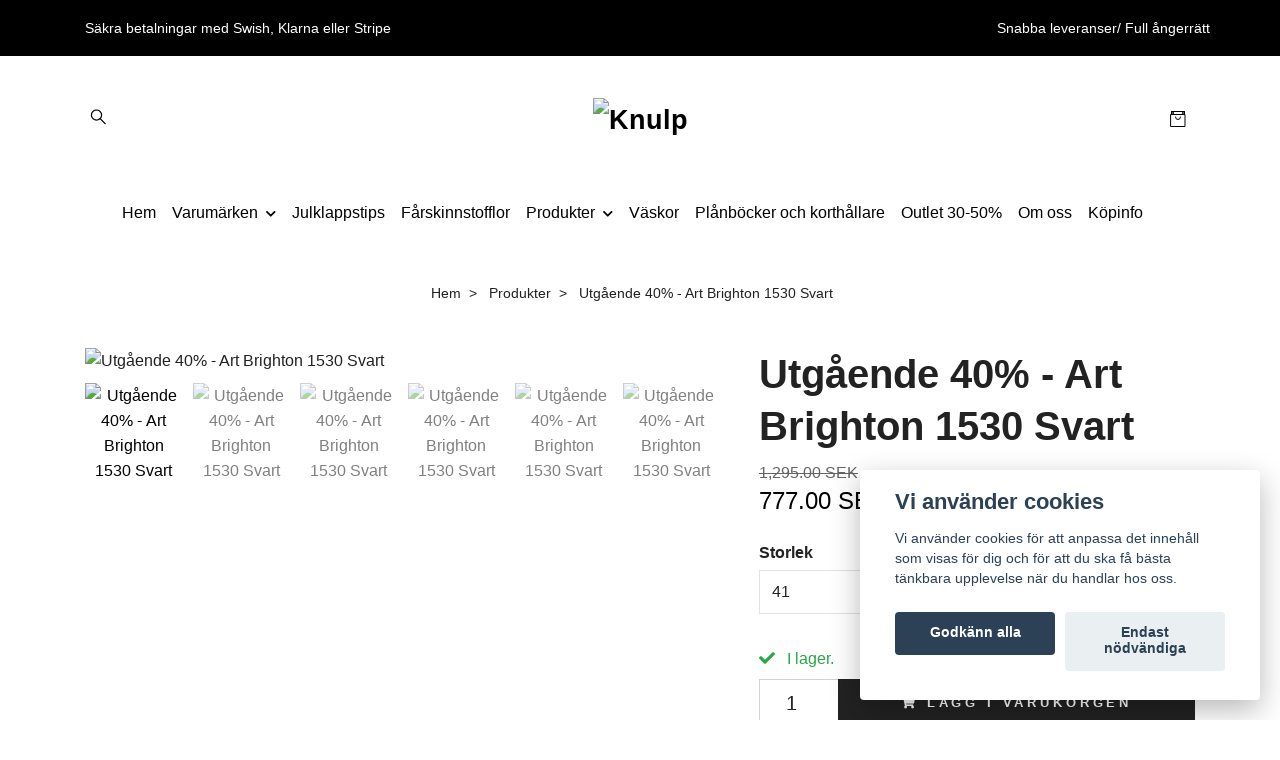

--- FILE ---
content_type: text/html; charset=utf-8
request_url: https://knulp.se/products/art-brighton-1530-svart
body_size: 15791
content:
<!DOCTYPE html>
<html class="no-javascript" lang="sv">
<head><script>var fbPixelEventId = Math.floor(Math.random() * 9000000000) + 1000000000;</script><meta property="ix:host" content="cdn.quickbutik.com/images"><meta http-equiv="Content-Type" content="text/html; charset=utf-8">
<title>Utgående 40% - Art Brighton 1530 Svart - Knulp</title>
<meta name="author" content="Quickbutik">
<meta name="description" content="Utgående modell, säljes nu med 40% prisreduktion. Vänligen observera att prissänkta varor ej omfattas av något erbjudande om fri frakt.Superbekväma loafers med ">
<meta property="og:description" content="Utgående modell, säljes nu med 40% prisreduktion. Vänligen observera att prissänkta varor ej omfattas av något erbjudande om fri frakt.Superbekväma loafers med ">
<meta property="og:title" content="Utgående 40% - Art Brighton 1530 Svart - Knulp">
<meta property="og:url" content="https://knulp.se/products/art-brighton-1530-svart">
<meta property="og:site_name" content="Knulp">
<meta property="og:type" content="website">
<meta property="og:image" content="https://cdn.quickbutik.com/images/38489O/products/64193b668a397.jpeg?format=webp">
<meta property="twitter:card" content="summary">
<meta property="twitter:title" content="Knulp">
<meta property="twitter:description" content="Utgående modell, säljes nu med 40% prisreduktion. Vänligen observera att prissänkta varor ej omfattas av något erbjudande om fri frakt.Superbekväma loafers med ">
<meta property="twitter:image" content="https://cdn.quickbutik.com/images/38489O/products/64193b668a397.jpeg?format=webp">
<meta name="viewport" content="width=device-width, initial-scale=1, maximum-scale=1">
<link rel="preconnect" href="https://fonts.gstatic.com" crossorigin>
<script>document.documentElement.classList.remove('no-javascript');</script><!-- Vendor Assets --><link rel="stylesheet" href="https://use.fontawesome.com/releases/v5.15.4/css/all.css">
<link href="https://storage.quickbutik.com/templates/nova/css/assets.min.css?92512" rel="stylesheet">
<!-- Theme Stylesheet --><link href="https://storage.quickbutik.com/templates/nova/css/theme-main.css?92512" rel="stylesheet">
<link href="https://storage.quickbutik.com/stores/38489O/templates/nova/css/theme-sub.css?92512" rel="stylesheet">
<link href="https://storage.quickbutik.com/stores/38489O/templates/nova/css/custom.css?92512" rel="stylesheet">
<!-- Google Fonts --><!-- Favicon--><link rel="icon" type="image/png" href="https://cdn.quickbutik.com/images/38489O/templates/nova/assets/favicon.png?s=92512&auto=format">
<link rel="canonical" href="https://knulp.se/products/art-brighton-1530-svart">
<!-- Tweaks for older IEs--><!--[if lt IE 9]>
      <script src="https://oss.maxcdn.com/html5shiv/3.7.3/html5shiv.min.js"></script>
      <script src="https://oss.maxcdn.com/respond/1.4.2/respond.min.js"></script
    ><![endif]--><script src="https://cdnjs.cloudflare.com/ajax/libs/imgix.js/4.0.0/imgix.min.js" integrity="sha512-SlmYBg9gVVpgcGsP+pIUgFnogdw1rs1L8x+OO3aFXeZdYgTYlFlyBV9hTebE6OgqCTDEjfdUEhcuWBsZ8LWOZA==" crossorigin="anonymous" referrerpolicy="no-referrer"></script><meta property="ix:useHttps" content="true">
	<link rel="icon" type="image/png" href="">

<style>.hide { display: none; }</style>
<script type="text/javascript" defer>document.addEventListener('DOMContentLoaded', () => {
    document.body.setAttribute('data-qb-page', 'product');
});</script><script src="/assets/shopassets/cookieconsent/cookieconsent.js?v=230"></script>
<style>
    html.force--consent,
    html.force--consent body{
        height: auto!important;
        width: 100vw!important;
    }
</style>

    <script type="text/javascript">
    var qb_cookieconsent = initCookieConsent();
    var qb_cookieconsent_blocks = [{"title":"Vi anv\u00e4nder cookies","description":"Vi anv\u00e4nder cookies f\u00f6r att anpassa det inneh\u00e5ll som visas f\u00f6r dig och f\u00f6r att du ska f\u00e5 b\u00e4sta t\u00e4nkbara upplevelse n\u00e4r du handlar hos oss."},{"title":"N\u00f6dv\u00e4ndiga cookies *","description":"Dessa cookies \u00e4r n\u00f6dv\u00e4ndiga f\u00f6r att butiken ska fungera korrekt och g\u00e5r inte att st\u00e4nga av utan att beh\u00f6va l\u00e4mna denna webbplats. De anv\u00e4nds f\u00f6r att funktionalitet som t.ex. varukorg, skapa ett konto och annat ska fungera korrekt.","toggle":{"value":"basic","enabled":true,"readonly":true}},{"title":"Statistik och prestanda","description":"Dessa cookies g\u00f6r att vi kan r\u00e4kna bes\u00f6k och trafik och d\u00e4rmed ta reda p\u00e5 saker som vilka sidor som \u00e4r mest popul\u00e4ra och hur bes\u00f6karna r\u00f6r sig p\u00e5 v\u00e5r webbplats. All information som samlas in genom dessa cookies \u00e4r sammanst\u00e4lld, vilket inneb\u00e4r att den \u00e4r anonym. Om du inte till\u00e5ter dessa cookies kan vi inte ge dig en lika skr\u00e4ddarsydd upplevelse.","toggle":{"value":"analytics","enabled":false,"readonly":false},"cookie_table":[{"col1":"_ga","col2":"google.com","col3":"2 years","col4":"Google Analytics"},{"col1":"_gat","col2":"google.com","col3":"1 minute","col4":"Google Analytics"},{"col1":"_gid","col2":"google.com","col3":"1 day","col4":"Google Analytics"}]},{"title":"Marknadsf\u00f6ring","description":"Dessa cookies st\u00e4lls in via v\u00e5r webbplats av v\u00e5ra annonseringspartner f\u00f6r att skapa en profil f\u00f6r dina intressen och visa relevanta annonser p\u00e5 andra webbplatser. De lagrar inte direkt personlig information men kan identifiera din webbl\u00e4sare och internetenhet. Om du inte till\u00e5ter dessa cookies kommer du att uppleva mindre riktad reklam.","toggle":{"value":"marketing","enabled":false,"readonly":false}}];
</script>
    <!-- Google Tag Manager -->
    <script>
    window.dataLayer = window.dataLayer || [];

    // Set default consent state
    dataLayer.push({
        'event': 'default_consent',
        'consent': {
            'analytics_storage': 'denied',
            'ad_storage': 'denied',
            'ad_user_data': 'denied',
            'ad_personalization': 'denied',
            'wait_for_update': 500
        }
    });

    // Check for existing consent on page load
    if (typeof qb_cookieconsent !== 'undefined') {
        const getConsentLevel = (category) => qb_cookieconsent.allowedCategory(category) ? 'granted' : 'denied';

        dataLayer.push({
            'event': 'update_consent',
            'consent': {
                'analytics_storage': getConsentLevel('analytics'),
                'ad_storage': getConsentLevel('marketing'),
                'ad_user_data': getConsentLevel('marketing'),
                'ad_personalization': getConsentLevel('marketing')
            }
        });
    }

    // Initialize GTM
    (function(w,d,s,l,i){w[l]=w[l]||[];w[l].push({'gtm.start':
    new Date().getTime(),event:'gtm.js'});var f=d.getElementsByTagName(s)[0],
    j=d.createElement(s),dl=l!='dataLayer'?'&l='+l:'';j.async=true;j.src=
    'https://www.googletagmanager.com/gtm.js?id='+i+dl;f.parentNode.insertBefore(j,f);
    })(window,document,'script','dataLayer','GTM-5WKW2G3');

    // Handle consent updates for GTM
    document.addEventListener('QB_CookieConsentAccepted', function(event) {
        const cookie = qbGetEvent(event).cookie;
        const getConsentLevel = (level) => (cookie && cookie.level && cookie.level.includes(level)) ? 'granted' : 'denied';

        dataLayer.push({
            'event': 'update_consent',
            'consent': {
                'analytics_storage': getConsentLevel('analytics'),
                'ad_storage': getConsentLevel('marketing'),
                'ad_user_data': getConsentLevel('marketing'),
                'ad_personalization': getConsentLevel('marketing')
            }
        });
    });
    </script>
    <!-- End Google Tag Manager -->

    <!-- Google Tag Manager (noscript) -->
    <noscript><iframe src="https://www.googletagmanager.com/ns.html?id=GTM-5WKW2G3"
    height="0" width="0" style="display:none;visibility:hidden"></iframe></noscript>
    <!-- End Google Tag Manager (noscript) -->
    <!-- Google Analytics 4 -->
    <script async src="https://www.googletagmanager.com/gtag/js?id=G-YCMQYQE59Z"></script>
    <script>
        window.dataLayer = window.dataLayer || [];
        function gtag(){dataLayer.push(arguments);}

        gtag('consent', 'default', {
            'analytics_storage': 'denied',
            'ad_storage': 'denied',
            'ad_user_data': 'denied',
            'ad_personalization': 'denied',
            'wait_for_update': 500,
        });

        const getConsentForCategory = (category) => (typeof qb_cookieconsent == 'undefined' || qb_cookieconsent.allowedCategory(category)) ? 'granted' : 'denied';

        if (typeof qb_cookieconsent == 'undefined' || qb_cookieconsent.allowedCategory('analytics') || qb_cookieconsent.allowedCategory('marketing')) {
            const analyticsConsent = getConsentForCategory('analytics');
            const marketingConsent = getConsentForCategory('marketing');

            gtag('consent', 'update', {
                'analytics_storage': analyticsConsent,
                'ad_storage': marketingConsent,
                'ad_user_data': marketingConsent,
                'ad_personalization': marketingConsent,
            });
        }

        // Handle consent updates for GA4
        document.addEventListener('QB_CookieConsentAccepted', function(event) {
            const cookie = qbGetEvent(event).cookie;
            const getConsentLevel = (level) => (cookie && cookie.level && cookie.level.includes(level)) ? 'granted' : 'denied';

            gtag('consent', 'update', {
                'analytics_storage': getConsentLevel('analytics'),
                'ad_storage': getConsentLevel('marketing'),
                'ad_user_data': getConsentLevel('marketing'),
                'ad_personalization': getConsentLevel('marketing'),
            });
        });

        gtag('js', new Date());
        gtag('config', 'G-YCMQYQE59Z', { 'allow_enhanced_conversions' : true } );
gtag('event', 'view_item', JSON.parse('{"currency":"SEK","value":"777.00","items":[{"item_name":"Utgående 40% - Art Brighton 1530 Svart","item_id":"289","price":"777.00","item_category":"Produkter","item_variant":"41","quantity":"1","description":"<p><span style=&quot;font-family: Arial,Helvetica,sans-serif;&quot;>Utg&aring;ende modell, s&auml;ljes nu med 40% prisreduktion. V&auml;nligen observera att priss&auml;nkta varor ej omfattas av n&aring;got erbjudande om fri frakt.<\/span><\/p><p><span style=&quot;font-family: Arial,Helvetica,sans-serif;&quot;>Superbekv&auml;ma loafers med studsiga sulor, mjuka och &ouml;verraskande l&auml;tta.&amp;nbsp;<br>Rymlig passform och urtagbar innersula som g&aring;r att byta mot eget inl&auml;gg.&amp;nbsp;<br>Den st&ouml;td&auml;mpande och greppv&auml;nliga yttersulan i unik design &auml;r av materialet Soft Lite.&amp;nbsp;<br>Soft Lite &auml;r l&auml;ttare, mer sviktgivande samt med b&auml;ttre grepp &auml;n vanligt gummi.<br><br><\/span><\/p><p><span style=&quot;font-family: Arial,Helvetica,sans-serif;&quot;>Passform: Rymlig passform, normala storlekar.<\/span><\/p><p><span style=&quot;font-family: Arial,Helvetica,sans-serif;&quot;>Material: Skinn<\/span><\/p><p><span style=&quot;font-family: Arial,Helvetica,sans-serif;&quot;>Foder: Mikrofiber<\/span><\/p><p><span style=&quot;font-family: Arial,Helvetica,sans-serif;&quot;>Mellansula: Sviktgivande komfortsula.<\/span><\/p><p><span style=&quot;font-family: Arial,Helvetica,sans-serif;&quot;>Yttersula: L&auml;tt, mjuk och greppv&auml;nlig i materialet Soft Lite<br><\/span><\/p><p><span style=&quot;font-family: Arial,Helvetica,sans-serif;&quot;><br><\/span><\/p><p><span style=&quot;font-family: Arial,Helvetica,sans-serif;&quot;><br><\/span><\/p><p><span style=&quot;font-family: Arial,Helvetica,sans-serif;&quot;>M&aring;ttabell f&ouml;r innersulans l&auml;ngd. <br>V&auml;nligen observera att m&aring;tten &auml;r ungef&auml;rliga och att avvikelser kan f&ouml;rekomma.&amp;nbsp;<\/span><\/p><table style=&quot;width: 100%;&quot;><thead><tr><th><span style=&quot;font-family: Arial,Helvetica,sans-serif;&quot;>Storlek<br><\/span><\/th><th><span style=&quot;font-family: Arial,Helvetica,sans-serif;&quot;>M&aring;tt (cm)<br><\/span><\/th><\/tr><\/thead><tbody><tr><td style=&quot;width: 50.0000%;&quot;><span style=&quot;font-family: Arial,Helvetica,sans-serif;&quot;>36<br><\/span><\/td><td style=&quot;width: 50.0000%;&quot;><span style=&quot;font-family: Arial,Helvetica,sans-serif;&quot;>23,6<br><\/span><\/td><\/tr><tr><td style=&quot;width: 50.0000%;&quot;><span style=&quot;font-family: Arial,Helvetica,sans-serif;&quot;>37<br><\/span><\/td><td style=&quot;width: 50.0000%;&quot;><span style=&quot;font-family: Arial,Helvetica,sans-serif;&quot;>24,3<br><\/span><\/td><\/tr><tr><td style=&quot;width: 50.0000%;&quot;><span style=&quot;font-family: Arial,Helvetica,sans-serif;&quot;>38<br><\/span><\/td><td style=&quot;width: 50.0000%;&quot;><span style=&quot;font-family: Arial,Helvetica,sans-serif;&quot;>24,9<br><\/span><\/td><\/tr><tr><td style=&quot;width: 50.0000%;&quot;><span style=&quot;font-family: Arial,Helvetica,sans-serif;&quot;>39<br><\/span><\/td><td style=&quot;width: 50.0000%;&quot;><span style=&quot;font-family: Arial,Helvetica,sans-serif;&quot;>25,5<br><\/span><\/td><\/tr><tr><td style=&quot;width: 50.0000%;&quot;><span style=&quot;font-family: Arial,Helvetica,sans-serif;&quot;>40<br><\/span><\/td><td style=&quot;width: 50.0000%;&quot;><span style=&quot;font-family: Arial,Helvetica,sans-serif;&quot;>26,1<br><\/span><\/td><\/tr><tr><td style=&quot;width: 50.0000%;&quot;><span style=&quot;font-family: Arial,Helvetica,sans-serif;&quot;>41<br><\/span><\/td><td style=&quot;width: 50.0000%;&quot;><span style=&quot;font-family: Arial,Helvetica,sans-serif;&quot;>26,8<br><\/span><\/td><\/tr><tr><td style=&quot;width: 50.0000%;&quot;><span style=&quot;font-family: Arial,Helvetica,sans-serif;&quot;>42<br><\/span><\/td><td style=&quot;width: 50.0000%;&quot;><span style=&quot;font-family: Arial,Helvetica,sans-serif;&quot;>27,5<br><\/span><\/td><\/tr><\/tbody><\/table>","image_url":"https%3A%2F%2Fcdn.quickbutik.com%2Fimages%2F38489O%2Fproducts%2F64193b668a397.jpeg"}]}'));

        const gaClientIdPromise = new Promise(resolve => {
            gtag('get', 'G-YCMQYQE59Z', 'client_id', resolve);
        });
        const gaSessionIdPromise = new Promise(resolve => {
            gtag('get', 'G-YCMQYQE59Z', 'session_id', resolve);
        });

        Promise.all([gaClientIdPromise, gaSessionIdPromise]).then(([gaClientId, gaSessionId]) => {
            var checkoutButton = document.querySelector("a[href='/cart/index']");
            if (checkoutButton) {
                checkoutButton.onclick = function() {
                    var query = new URLSearchParams({
                        ...(typeof qb_cookieconsent == 'undefined' || qb_cookieconsent.allowedCategory('analytics') ? {
                            gaClientId,
                            gaSessionId,
                        } : {}),
                        consentCategories: [
                            ...(typeof qb_cookieconsent == 'undefined' || qb_cookieconsent.allowedCategory('analytics')) ? ['analytics'] : [],
                            ...(typeof qb_cookieconsent == 'undefined' || qb_cookieconsent.allowedCategory('marketing')) ? ['marketing'] : [],
                        ],
                    });
                    this.setAttribute("href", "/cart/index?" + query.toString());
                };
            }
        });
    </script>
    <!-- End Google Analytics 4 --></head>
<body>
 
    <header class="header">
<!-- Section: Top Bar-->
<div data-qb-area="top" data-qb-element="" class="top-bar py-1  text-sm">
  <div class="container">
    <div class="row align-items-center top-bar-height">
      <div class="col-12 col-lg-auto">

        <ul class="row mb-0 justify-content-center justify-content-lg-start list-unstyled">
          <li class="list-inline-item col-auto text-center text-lg-left ">
            <span data-qb-element="top_left_text">Säkra betalningar med Swish, Klarna eller Stripe</span>
          </li>

          <!-- Component: Language Dropdown-->

          <!-- Component: Tax Dropdown-->


          <!-- Currency Dropdown-->

        </ul>

      </div>
      
      
      <!-- Component: Top information -->
      <div class="mt-2 mt-lg-0 col-12 col-lg d-none d-sm-flex text-center text-lg-right px-0">
        <span data-qb-element="top_right_text" class="w-100">Snabba leveranser/ Full ångerrätt</span>
      </div>

    </div>
  </div>
</div>
<!-- /Section: Top Bar -->

<!-- Section: Header variant -->
<!-- Section: Main Header -->
<nav
  data-qb-area="header" data-qb-element=""
  class="navbar-expand-lg navbar-position navbar-light py-0 header-bgcolor " style="background-color: #ffffff !important;">
  <div class="container">
    <div class="row">
      <div class="navbar col-12 justify-content-center py-lg-4">
        <div class="list-inline-item order-0 d-lg-none col p-0">
          <a href="#" data-toggle="modal" data-target="#sidebarLeft" class="color-text-base header-textcolor">
            <svg class="svg-icon navbar-icon header-textcolor mainmenu-icon">
              <use xlink:href="#menu-hamburger-1"></use>
            </svg>
          </a>
        </div>
        
        <ul class="list-inline order-1 mb-0 col-3 p-0 d-none d-lg-block">
          
          
          <li data-qb-element="header_showsearch" class="list-inline-item mr-3 d-lg-inline-block d-none">
            <a href="#" id="headertwo_searchicon" class="p-0 d-flex align-items-center color-text-base header-textcolor">
              <svg class="svg-icon navbar-icon color-text-base header-textcolor" style="height:1.2rem; position: relative; top: 0.1rem;">
                <use xlink:href="#search-1"></use>
              </svg>
            </a>
          </li>
        <form action="/shop/search" id="headertwo_searchinput" method="get"
          class="order-lg-1 my-lg-0 flex-grow-1 col-4 top-searchbar text-center mx-auto pl-0" style="display: none">
          <div class="search-wrapper input-group">
            <input type="text" name="s" placeholder="Sök produkt" aria-label="Search"
              aria-describedby="button-search-desktop" class="form-control pl-3 border-0" />
            <div class="input-group-append ml-0">
              <button id="button-search-desktop" type="submit" class="btn py-0 border-0 header-textcolor">
                Sök
              </button>
            </div>
          </div>
        </form>
        </ul>
        
        <div class="col-6 m-0 p-0 order-1 order-lg-2 text-center">
          <a data-qb-element="use_logo" href="https://knulp.se" title="Knulp"
            class="navbar-brand text-center text-md-left py-3 px-0">
            
            <img alt="Knulp" class="img-fluid img-logo" srcset="https://cdn.quickbutik.com/images/38489O/templates/nova/assets/logo.png?s=92512&auto=format&dpr=1 1x, https://cdn.quickbutik.com/images/38489O/templates/nova/assets/logo.png?s=92512&auto=format&dpr=2 2x, https://cdn.quickbutik.com/images/38489O/templates/nova/assets/logo.png?s=92512&auto=format&dpr=3 3x" src="https://cdn.quickbutik.com/images/38489O/templates/nova/assets/logo.png?s=92512&auto=format">
          </a>
        </div>
        
        <ul class="list-inline order-2 order-lg-3 mb-0 text-right col-3 p-0">
           <li data-qb-element="icon_cart1" class="list-inline-item">
            <a href="#" data-toggle="modal" data-target="#sidebarCart"
              class="position-relative text-hover-primary align-items-center qs-cart-view">
              <svg class="svg-icon navbar-icon color-text-base header-textcolor">
                <use xlink:href="#retail-bag-1"></use>
              </svg>
              <div class="navbar-icon-badge icon-count primary-bg basket-count-items icon-count-hidden">0</div>
              <span class="pl-1 d-none d-sm-inline color-text-base header-textcolor">
                </span>
            </a>
          </li>
          
        </ul>
          
      </div>
    </div>
    
    <ul class="navbar-bg mainmenu_font_size d-none d-lg-block container navbar-nav d-none d-lg-flex mt-lg-0 py-3 flex-wrap justify-content-center px-0">
      <li class="nav-item ">
        <a href="/" title="Hem" class="nav-link pl-0 ">Hem</a>
      </li>
      <li class="nav-item has-dropdown position-relative   on-hover ">
        <a href="/varumarken" aria-haspopup="true" aria-expanded="false" class="nav-link dropdown-toggle pl-0">Varumärken</a>
        
        <ul class="dropdown-menu dropdown-menu-first" aria-labelledby="firstmenu">
              <li><a class="dropdown-item " href="/varumarken/angulus">Angulus</a></li>

              <li><a class="dropdown-item " href="/varumarken/art">Art</a></li>

              <li><a class="dropdown-item " href="/varumarken/brako-anatomics">Brako Anatomics</a></li>

              <li><a class="dropdown-item " href="/varumarken/claudio-nero">Claudio Nero</a></li>

              <li><a class="dropdown-item " href="/varumarken/duckfeet">Duckfeet</a></li>

              <li><a class="dropdown-item " href="/varumarken/el-naturalista">El Naturalista</a></li>

              <li><a class="dropdown-item " href="/varumarken/knulp-skor">Knulp skor</a></li>

              <li><a class="dropdown-item " href="/varumarken/20-knulp-traskor">Knulp träskor</a></li>

              <li><a class="dropdown-item " href="/products/new-feet">New Feet</a></li>

              <li><a class="dropdown-item " href="/varumarken/kero">Kero</a></li>

              <li><a class="dropdown-item " href="/varumarken/84-o-my-bag">O My Bag</a></li>

              <li><a class="dropdown-item " href="/varumarken/ruitertassen">Ruitertassen</a></li>

              <li><a class="dropdown-item " href="/varumarken/62-think-shoes">Think! Shoes</a></li>


        </ul>
      </li>
      <li class="nav-item ">
        <a href="/julklappstips" title="Julklappstips" class="nav-link pl-0 ">Julklappstips</a>
      </li>
      <li class="nav-item ">
        <a href="/farskinnstofflor" title="Fårskinnstofflor" class="nav-link pl-0 ">Fårskinnstofflor</a>
      </li>
      <li class="nav-item has-dropdown position-relative   on-hover ">
        <a href="/products" aria-haspopup="true" aria-expanded="false" class="nav-link dropdown-toggle pl-0">Produkter</a>
        
        <ul class="dropdown-menu dropdown-menu-first" aria-labelledby="firstmenu">
              <li><a class="dropdown-item " href="/products/angulus">Angulus</a></li>

              <li><a class="dropdown-item " href="/products/claudio-nero">Claudio Nero</a></li>

              <li><a class="dropdown-item " href="/products/art">Art</a></li>

              <li><a class="dropdown-item " href="/products/brako-anatomics">Brako Anatomics</a></li>

              <li><a class="dropdown-item " href="/products/duckfeet">Duckfeet</a></li>

              <li><a class="dropdown-item " href="/products/50-el-naturalista">El Naturalista</a></li>

              <li><a class="dropdown-item " href="/products/knulp-skor">Knulp skor</a></li>

              <li><a class="dropdown-item " href="/products/knulp-traskor">Knulp träskor</a></li>

              <li><a class="dropdown-item " href="/products/kero">Kero</a></li>

              <li><a class="dropdown-item " href="/products/ruitertassen">Ruitertassen</a></li>


        </ul>
      </li>
      <li class="nav-item ">
        <a href="/products/vaskor" title="Väskor" class="nav-link pl-0 ">Väskor</a>
      </li>
      <li class="nav-item ">
        <a href="/products/o-my-bag" title="Plånböcker och korthållare" class="nav-link pl-0 ">Plånböcker och korthållare</a>
      </li>
      <li class="nav-item ">
        <a href="/utgaende-modeller-knulp" title="Outlet 30-50%" class="nav-link pl-0 ">Outlet 30-50%</a>
      </li>
      <li class="nav-item ">
        <a href="/sidor/om-oss" title="Om oss" class="nav-link pl-0 ">Om oss</a>
      </li>
      <li class="nav-item ">
        <a href="/sidor/kopinfo" title="Köpinfo" class="nav-link pl-0 ">Köpinfo</a>
      </li>
    </ul>
    
  </div>
</nav>
<!-- /Section: Main Header -->
<!-- Section: Header variant -->

<!-- Section: Main Menu -->
<div id="sidebarLeft" tabindex="-1" role="dialog" aria-hidden="true" class="modal fade modal-left">
  <div role="document" class="modal-dialog">
    <div class="modal-content">
      <div class="modal-header pb-0 border-0 d-block">
        <div class="row">
        <form action="/shop/search" method="get" class="col d-lg-flex w-100 my-lg-0 mb-2 pt-1">
          <div class="search-wrapper input-group">
            <input type="text" name="s" placeholder="Sök produkt" aria-label="Search"
              aria-describedby="button-search" class="form-control pl-3 border-0 mobile-search" />
            <div class="input-group-append ml-0">
              <button id="button-search" type="submit" class="btn py-0 btn-underlined border-0">
                <svg class="svg-icon navbar-icon">
                  <use xlink:href="#search-1"></use>
                </svg>
              </button>
            </div>
          </div>
        </form>
        <button type="button" data-dismiss="modal" aria-label="Close" class="close col-auto close-rotate p-0 m-0">
          <svg class="svg-icon w-3rem h-3rem svg-icon-light align-middle">
            <use xlink:href="#close-1"></use>
          </svg>
        </button>
        </div>
      </div>
      <div class="modal-body pt-0">
        <div class="px-2 pb-5">

          <ul class="nav flex-column mb-5">
            <li class="nav-item ">
              <a href="/" title="Hem" class="nav-link mobile-nav-link pl-0">Hem</a>
            </li>



            <li class="nav-item dropdown">

              <a href="/varumarken" data-toggle="collapse" data-target="#cat4" aria-haspopup="true"
                aria-expanded="false"
                class="nav-link mobile-nav-link pl-0 mobile-dropdown-toggle dropdown-toggle">Varumärken</a>

              <div id="cat4" class="collapse">
                <ul class="nav flex-column ml-3">
                  <li class="nav-item">
                    <a class="nav-link mobile-nav-link pl-0 show-all" href="/varumarken" title="Varumärken">Visa alla i Varumärken</a>
                  </li>

                  <li class="nav-item">
                    <a href="/varumarken/angulus" class="nav-link mobile-nav-link pl-0 ">Angulus</a>
                  </li>



                  <li class="nav-item">
                    <a href="/varumarken/art" class="nav-link mobile-nav-link pl-0 ">Art</a>
                  </li>



                  <li class="nav-item">
                    <a href="/varumarken/brako-anatomics" class="nav-link mobile-nav-link pl-0 ">Brako Anatomics</a>
                  </li>



                  <li class="nav-item">
                    <a href="/varumarken/claudio-nero" class="nav-link mobile-nav-link pl-0 ">Claudio Nero</a>
                  </li>



                  <li class="nav-item">
                    <a href="/varumarken/duckfeet" class="nav-link mobile-nav-link pl-0 ">Duckfeet</a>
                  </li>



                  <li class="nav-item">
                    <a href="/varumarken/el-naturalista" class="nav-link mobile-nav-link pl-0 ">El Naturalista</a>
                  </li>



                  <li class="nav-item">
                    <a href="/varumarken/knulp-skor" class="nav-link mobile-nav-link pl-0 ">Knulp skor</a>
                  </li>



                  <li class="nav-item">
                    <a href="/varumarken/20-knulp-traskor" class="nav-link mobile-nav-link pl-0 ">Knulp träskor</a>
                  </li>



                  <li class="nav-item">
                    <a href="/products/new-feet" class="nav-link mobile-nav-link pl-0 ">New Feet</a>
                  </li>



                  <li class="nav-item">
                    <a href="/varumarken/kero" class="nav-link mobile-nav-link pl-0 ">Kero</a>
                  </li>



                  <li class="nav-item">
                    <a href="/varumarken/84-o-my-bag" class="nav-link mobile-nav-link pl-0 ">O My Bag</a>
                  </li>



                  <li class="nav-item">
                    <a href="/varumarken/ruitertassen" class="nav-link mobile-nav-link pl-0 ">Ruitertassen</a>
                  </li>



                  <li class="nav-item">
                    <a href="/varumarken/62-think-shoes" class="nav-link mobile-nav-link pl-0 ">Think! Shoes</a>
                  </li>



                </ul>
              </div>
            </li>


            <li class="nav-item ">
              <a href="/julklappstips" title="Julklappstips" class="nav-link mobile-nav-link pl-0">Julklappstips</a>
            </li>


            <li class="nav-item ">
              <a href="/farskinnstofflor" title="Fårskinnstofflor" class="nav-link mobile-nav-link pl-0">Fårskinnstofflor</a>
            </li>



            <li class="nav-item dropdown">

              <a href="/products" data-toggle="collapse" data-target="#cat2" aria-haspopup="true"
                aria-expanded="false"
                class="nav-link mobile-nav-link pl-0 mobile-dropdown-toggle dropdown-toggle">Produkter</a>

              <div id="cat2" class="collapse">
                <ul class="nav flex-column ml-3">
                  <li class="nav-item">
                    <a class="nav-link mobile-nav-link pl-0 show-all" href="/products" title="Produkter">Visa alla i Produkter</a>
                  </li>

                  <li class="nav-item">
                    <a href="/products/angulus" class="nav-link mobile-nav-link pl-0 ">Angulus</a>
                  </li>



                  <li class="nav-item">
                    <a href="/products/claudio-nero" class="nav-link mobile-nav-link pl-0 ">Claudio Nero</a>
                  </li>



                  <li class="nav-item">
                    <a href="/products/art" class="nav-link mobile-nav-link pl-0 ">Art</a>
                  </li>



                  <li class="nav-item">
                    <a href="/products/brako-anatomics" class="nav-link mobile-nav-link pl-0 ">Brako Anatomics</a>
                  </li>



                  <li class="nav-item">
                    <a href="/products/duckfeet" class="nav-link mobile-nav-link pl-0 ">Duckfeet</a>
                  </li>



                  <li class="nav-item">
                    <a href="/products/50-el-naturalista" class="nav-link mobile-nav-link pl-0 ">El Naturalista</a>
                  </li>



                  <li class="nav-item">
                    <a href="/products/knulp-skor" class="nav-link mobile-nav-link pl-0 ">Knulp skor</a>
                  </li>



                  <li class="nav-item">
                    <a href="/products/knulp-traskor" class="nav-link mobile-nav-link pl-0 ">Knulp träskor</a>
                  </li>



                  <li class="nav-item">
                    <a href="/products/kero" class="nav-link mobile-nav-link pl-0 ">Kero</a>
                  </li>



                  <li class="nav-item">
                    <a href="/products/ruitertassen" class="nav-link mobile-nav-link pl-0 ">Ruitertassen</a>
                  </li>



                </ul>
              </div>
            </li>


            <li class="nav-item ">
              <a href="/products/vaskor" title="Väskor" class="nav-link mobile-nav-link pl-0">Väskor</a>
            </li>


            <li class="nav-item ">
              <a href="/products/o-my-bag" title="Plånböcker och korthållare" class="nav-link mobile-nav-link pl-0">Plånböcker och korthållare</a>
            </li>


            <li class="nav-item ">
              <a href="/utgaende-modeller-knulp" title="Outlet 30-50%" class="nav-link mobile-nav-link pl-0">Outlet 30-50%</a>
            </li>


            <li class="nav-item ">
              <a href="/sidor/om-oss" title="Om oss" class="nav-link mobile-nav-link pl-0">Om oss</a>
            </li>


            <li class="nav-item ">
              <a href="/sidor/kopinfo" title="Köpinfo" class="nav-link mobile-nav-link pl-0">Köpinfo</a>
            </li>



            <li class="nav-item">
              <a href="/shop/wishlist" class="nav-link mobile-nav-link text-hover-primary position-relative d-flex align-items-center">
                <svg class="svg-icon navbar-icon">
                  <use xlink:href="#heart-1"></use>
                </svg>
                <span class="nav-link pl-0">Önskelistan</span>
              </a>
            </li>


          </ul>
        </div>
      </div>
    </div>
  </div>
</div>
<!-- /Section: Main Menu -->
</header><!-- Sidebar Cart Modal-->
<div id="sidebarCart" tabindex="-1" role="dialog" class="modal fade modal-right cart-sidebar">
  <div role="document" class="modal-dialog">
    <div class="modal-content sidebar-cart-content">
      <div class="modal-header pb-0 border-0">
        <h3 class="ml-3 color-text-base">Varukorg</h3>
        <button type="button" data-dismiss="modal" aria-label="Stäng"
          class="close modal-close close-rotate">
          <svg class="svg-icon w-3rem h-3rem svg-icon-light align-middle">
            <use xlink:href="#close-1"></use>
          </svg>
        </button>
      </div>
      <div class="modal-body sidebar-cart-body">

        <!-- Cart messages -->
        <div class="qs-cart-message"></div>

        <!-- Empty cart snippet-->
        <!-- In case of empty cart - display this snippet + remove .d-none-->
        <div class="qs-cart-empty  text-center mb-5">
          <svg class="svg-icon w-3rem h-3rem svg-icon-light mb-4 opacity-7">
            <use xlink:href="#retail-bag-1"></use>
          </svg>
          <p>Din varukorg är tom, men det behöver den inte vara.</p>
        </div>

        <!-- Empty cart snippet end-->
        <div class="sidebar-cart-product-wrapper qs-cart-update">

          <div id="cartitem-clone" class="navbar-cart-product clone hide">
            <input type="hidden" class="navbar-cart-product-id" value="" />
            <div class="d-flex align-items-center">
              <a class="navbar-cart-product-url pr-2" href="#">
                <img loading="lazy" src="" alt="" class="navbar-cart-product-image img-fluid navbar-cart-product-image" />
              </a>
              <div class="flex-grow-1">
                <a href="#" class="navbar-cart-product-link color-text-base"></a>
                <strong class="navbar-cart-product-price product-price d-block text-sm"></strong>
                <div class="d-flex max-w-100px">
                  <div class="btn btn-items btn-items-decrease text-center">-</div>
                  <input type="text" value="1" class="navbar-cart-product-qty form-control text-center input-items" />
                  <div class="btn btn-items btn-items-increase text-center">+</div>
                </div>
              </div>
              <button class="qs-cart-delete btn" data-pid="">
                <svg class="svg-icon sidebar-cart-icon color-text-base opacity-7">
                  <use xlink:href="#bin-1"></use>
                </svg>
              </button>
            </div>
          </div>


        </div>
      </div>
      <div class="modal-footer sidebar-cart-footer shadow color-text-base">
        <div class="navbar-cart-discount-row w-100" style="display: none;">
          <div class="mt-3 mb-0">
            Rabatt:
            <span class="float-right navbar-cart-discount text-success">0,00 SEK</span>
          </div>
        </div>
        <div class="w-100">
          <h5 class="mb-2 mt-0 mb-lg-4">
            Total summa: 
            <span
              class="float-right navbar-cart-totals">0,00 SEK</span>
        </h5>   
        <a href="/cart/index" title="Till kassan" class="w-100">
            <button class="btn-height-large navbar-checkout-btn border-0 mb-2 mb-lg-2 btn btn-dark btn-block disabled">Till kassan</button>
        </a>
        <a href="#" data-dismiss="modal" class="btn btn-block color-text-base">Fortsätt att handla</a>

        </div>
      </div>
    </div>
  </div>
</div><div data-qb-area="header" data-qb-setting="use_breadcrumbs" class="container pt-0 pt-lg-4">
            <!-- Sidebar-->
            <nav class="breadcrumb p-0" aria-label="breadcrumbs mb-0"><ul class="breadcrumb mb-0 mx-auto justify-content-center">
<li class="breadcrumb-item ">
<a href="/" title="Hem">Hem</a>
</li>
<li class="breadcrumb-item ">
<a href="/products" title="Produkter">Produkter</a>
</li>
<li class="breadcrumb-item active">
Utgående 40% - Art Brighton 1530 Svart
</li>
</ul></nav>
</div>
    <!-- Main Product Detail Content -->
<article data-qb-area="product" id="product" class="container py-0 py-lg-4" itemscope itemtype="http://schema.org/Product">
  
    <div class="row">
      <div class="col-lg-7 order-1">

        <!-- Container for ribbons -->
        <div class="position-relative product m-0" data-pid="289" style="left:-15px"><div></div></div>
        
        <div class="detail-carousel">
          <div id="detailSlider" class="swiper-container detail-slider photoswipe-gallery">
            <!-- Additional required wrapper-->
            <div class="swiper-wrapper">

              <!-- Slides-->
              <div class="swiper-slide qs-product-image3980" data-thumb="https://cdn.quickbutik.com/images/38489O/products/64193b668a397.jpeg">
                <a href="https://cdn.quickbutik.com/images/38489O/products/64193b668a397.jpeg?auto=format&fit=max&max-w=1600&max-h=1200&dpr=1"
                  data-caption="Utgående 40% - Art Brighton 1530 Svart"
                  data-toggle="photoswipe" data-width="1200" data-height="1200" class="btn btn-photoswipe">
                  <svg class="svg-icon svg-icon-heavy">
                    <use xlink:href="#expand-1"></use>
                  </svg></a>
                <div 
                  data-image="https://cdn.quickbutik.com/images/38489O/products/64193b668a397.jpeg?auto=format&fit=max&w=960&h=960&dpr=1">

                  <img loading="lazy" srcset="https://cdn.quickbutik.com/images/38489O/products/64193b668a397.jpeg?auto=format&fit=max&w=960&h=960&dpr=1 1x, https://cdn.quickbutik.com/images/38489O/products/64193b668a397.jpeg?auto=format&fit=max&w=1600&h=1200&dpr=2 2x"
                  src="https://cdn.quickbutik.com/images/38489O/products/64193b668a397.jpeg?auto=format&fit=max&max-w=960&max-h=960&dpr=1&auto=format"
                  alt="Utgående 40% - Art Brighton 1530 Svart"
                  class="productpage-image img-fluid w-100 " />

                </div>
              </div>
              <!-- Slides-->
              <div class="swiper-slide qs-product-image3981" data-thumb="https://cdn.quickbutik.com/images/38489O/products/64193b668e3f9.jpeg">
                <a href="https://cdn.quickbutik.com/images/38489O/products/64193b668e3f9.jpeg?auto=format&fit=max&max-w=1600&max-h=1200&dpr=1"
                  data-caption="Utgående 40% - Art Brighton 1530 Svart"
                  data-toggle="photoswipe" data-width="1200" data-height="1200" class="btn btn-photoswipe">
                  <svg class="svg-icon svg-icon-heavy">
                    <use xlink:href="#expand-1"></use>
                  </svg></a>
                <div 
                  data-image="https://cdn.quickbutik.com/images/38489O/products/64193b668e3f9.jpeg?auto=format&fit=max&w=960&h=960&dpr=1">

                  <img loading="lazy" srcset="https://cdn.quickbutik.com/images/38489O/products/64193b668e3f9.jpeg?auto=format&fit=max&w=960&h=960&dpr=1 1x, https://cdn.quickbutik.com/images/38489O/products/64193b668e3f9.jpeg?auto=format&fit=max&w=1600&h=1200&dpr=2 2x"
                  src="https://cdn.quickbutik.com/images/38489O/products/64193b668e3f9.jpeg?auto=format&fit=max&max-w=960&max-h=960&dpr=1&auto=format"
                  alt="Utgående 40% - Art Brighton 1530 Svart"
                  class="productpage-image img-fluid w-100 " />

                </div>
              </div>
              <!-- Slides-->
              <div class="swiper-slide qs-product-image3982" data-thumb="https://cdn.quickbutik.com/images/38489O/products/64193b668bbb3.jpeg">
                <a href="https://cdn.quickbutik.com/images/38489O/products/64193b668bbb3.jpeg?auto=format&fit=max&max-w=1600&max-h=1200&dpr=1"
                  data-caption="Utgående 40% - Art Brighton 1530 Svart"
                  data-toggle="photoswipe" data-width="1200" data-height="1200" class="btn btn-photoswipe">
                  <svg class="svg-icon svg-icon-heavy">
                    <use xlink:href="#expand-1"></use>
                  </svg></a>
                <div 
                  data-image="https://cdn.quickbutik.com/images/38489O/products/64193b668bbb3.jpeg?auto=format&fit=max&w=960&h=960&dpr=1">

                  <img loading="lazy" srcset="https://cdn.quickbutik.com/images/38489O/products/64193b668bbb3.jpeg?auto=format&fit=max&w=960&h=960&dpr=1 1x, https://cdn.quickbutik.com/images/38489O/products/64193b668bbb3.jpeg?auto=format&fit=max&w=1600&h=1200&dpr=2 2x"
                  src="https://cdn.quickbutik.com/images/38489O/products/64193b668bbb3.jpeg?auto=format&fit=max&max-w=960&max-h=960&dpr=1&auto=format"
                  alt="Utgående 40% - Art Brighton 1530 Svart"
                  class="productpage-image img-fluid w-100 " />

                </div>
              </div>
              <!-- Slides-->
              <div class="swiper-slide qs-product-image2756" data-thumb="https://cdn.quickbutik.com/images/38489O/products/631b7e96129d6.jpeg">
                <a href="https://cdn.quickbutik.com/images/38489O/products/631b7e96129d6.jpeg?auto=format&fit=max&max-w=1600&max-h=1200&dpr=1"
                  data-caption="Utgående 40% - Art Brighton 1530 Svart"
                  data-toggle="photoswipe" data-width="1200" data-height="1200" class="btn btn-photoswipe">
                  <svg class="svg-icon svg-icon-heavy">
                    <use xlink:href="#expand-1"></use>
                  </svg></a>
                <div 
                  data-image="https://cdn.quickbutik.com/images/38489O/products/631b7e96129d6.jpeg?auto=format&fit=max&w=960&h=960&dpr=1">

                  <img loading="lazy" srcset="https://cdn.quickbutik.com/images/38489O/products/631b7e96129d6.jpeg?auto=format&fit=max&w=960&h=960&dpr=1 1x, https://cdn.quickbutik.com/images/38489O/products/631b7e96129d6.jpeg?auto=format&fit=max&w=1600&h=1200&dpr=2 2x"
                  src="https://cdn.quickbutik.com/images/38489O/products/631b7e96129d6.jpeg?auto=format&fit=max&max-w=960&max-h=960&dpr=1&auto=format"
                  alt="Utgående 40% - Art Brighton 1530 Svart"
                  class="productpage-image img-fluid w-100 " />

                </div>
              </div>
              <!-- Slides-->
              <div class="swiper-slide qs-product-image2755" data-thumb="https://cdn.quickbutik.com/images/38489O/products/631b7e960fe99.jpeg">
                <a href="https://cdn.quickbutik.com/images/38489O/products/631b7e960fe99.jpeg?auto=format&fit=max&max-w=1600&max-h=1200&dpr=1"
                  data-caption="Utgående 40% - Art Brighton 1530 Svart"
                  data-toggle="photoswipe" data-width="1200" data-height="1200" class="btn btn-photoswipe">
                  <svg class="svg-icon svg-icon-heavy">
                    <use xlink:href="#expand-1"></use>
                  </svg></a>
                <div 
                  data-image="https://cdn.quickbutik.com/images/38489O/products/631b7e960fe99.jpeg?auto=format&fit=max&w=960&h=960&dpr=1">

                  <img loading="lazy" srcset="https://cdn.quickbutik.com/images/38489O/products/631b7e960fe99.jpeg?auto=format&fit=max&w=960&h=960&dpr=1 1x, https://cdn.quickbutik.com/images/38489O/products/631b7e960fe99.jpeg?auto=format&fit=max&w=1600&h=1200&dpr=2 2x"
                  src="https://cdn.quickbutik.com/images/38489O/products/631b7e960fe99.jpeg?auto=format&fit=max&max-w=960&max-h=960&dpr=1&auto=format"
                  alt="Utgående 40% - Art Brighton 1530 Svart"
                  class="productpage-image img-fluid w-100 " />

                </div>
              </div>
              <!-- Slides-->
              <div class="swiper-slide qs-product-image2757" data-thumb="https://cdn.quickbutik.com/images/38489O/products/631b7e95eb4d2.jpeg">
                <a href="https://cdn.quickbutik.com/images/38489O/products/631b7e95eb4d2.jpeg?auto=format&fit=max&max-w=1600&max-h=1200&dpr=1"
                  data-caption="Utgående 40% - Art Brighton 1530 Svart"
                  data-toggle="photoswipe" data-width="1200" data-height="1200" class="btn btn-photoswipe">
                  <svg class="svg-icon svg-icon-heavy">
                    <use xlink:href="#expand-1"></use>
                  </svg></a>
                <div 
                  data-image="https://cdn.quickbutik.com/images/38489O/products/631b7e95eb4d2.jpeg?auto=format&fit=max&w=960&h=960&dpr=1">

                  <img loading="lazy" srcset="https://cdn.quickbutik.com/images/38489O/products/631b7e95eb4d2.jpeg?auto=format&fit=max&w=960&h=960&dpr=1 1x, https://cdn.quickbutik.com/images/38489O/products/631b7e95eb4d2.jpeg?auto=format&fit=max&w=1600&h=1200&dpr=2 2x"
                  src="https://cdn.quickbutik.com/images/38489O/products/631b7e95eb4d2.jpeg?auto=format&fit=max&max-w=960&max-h=960&dpr=1&auto=format"
                  alt="Utgående 40% - Art Brighton 1530 Svart"
                  class="productpage-image img-fluid w-100 " />

                </div>
              </div>
            </div>
          </div>

          <meta itemprop="image" content="https://cdn.quickbutik.com/images/38489O/products/64193b668a397.jpeg">
        </div>

        <!-- Thumbnails (only if more than one) -->
        <div data-swiper="#detailSlider" class="swiper-thumbs">
          
          <button class="swiper-thumb-item detail-thumb-item mb-3 active qs-product-image3980"
            data-thumb="https://cdn.quickbutik.com/images/38489O/products/64193b668a397.jpeg">

            <img loading="lazy" srcset="https://cdn.quickbutik.com/images/38489O/products/64193b668a397.jpeg?auto=format&w=100&h=100&fit=fill&fill=solid&crop=entropy&dpr=1 1x, https://cdn.quickbutik.com/images/38489O/products/64193b668a397.jpeg?auto=format&w=100&h=100&fit=fill&fill=solid&crop=entropy&dpr=2 2x" src="https://cdn.quickbutik.com/images/38489O/products/64193b668a397.jpeg?auto=format&w=100&h=100&fit=fill&fill=solid&crop=entropy&dpr=1" alt="Utgående 40% - Art Brighton 1530 Svart" class="img-fluid productpage-image" />
          </button>
          <button class="swiper-thumb-item detail-thumb-item mb-3 active qs-product-image3981"
            data-thumb="https://cdn.quickbutik.com/images/38489O/products/64193b668e3f9.jpeg">

            <img loading="lazy" srcset="https://cdn.quickbutik.com/images/38489O/products/64193b668e3f9.jpeg?auto=format&w=100&h=100&fit=fill&fill=solid&crop=entropy&dpr=1 1x, https://cdn.quickbutik.com/images/38489O/products/64193b668e3f9.jpeg?auto=format&w=100&h=100&fit=fill&fill=solid&crop=entropy&dpr=2 2x" src="https://cdn.quickbutik.com/images/38489O/products/64193b668e3f9.jpeg?auto=format&w=100&h=100&fit=fill&fill=solid&crop=entropy&dpr=1" alt="Utgående 40% - Art Brighton 1530 Svart" class="img-fluid productpage-image" />
          </button>
          <button class="swiper-thumb-item detail-thumb-item mb-3 active qs-product-image3982"
            data-thumb="https://cdn.quickbutik.com/images/38489O/products/64193b668bbb3.jpeg">

            <img loading="lazy" srcset="https://cdn.quickbutik.com/images/38489O/products/64193b668bbb3.jpeg?auto=format&w=100&h=100&fit=fill&fill=solid&crop=entropy&dpr=1 1x, https://cdn.quickbutik.com/images/38489O/products/64193b668bbb3.jpeg?auto=format&w=100&h=100&fit=fill&fill=solid&crop=entropy&dpr=2 2x" src="https://cdn.quickbutik.com/images/38489O/products/64193b668bbb3.jpeg?auto=format&w=100&h=100&fit=fill&fill=solid&crop=entropy&dpr=1" alt="Utgående 40% - Art Brighton 1530 Svart" class="img-fluid productpage-image" />
          </button>
          <button class="swiper-thumb-item detail-thumb-item mb-3 active qs-product-image2756"
            data-thumb="https://cdn.quickbutik.com/images/38489O/products/631b7e96129d6.jpeg">

            <img loading="lazy" srcset="https://cdn.quickbutik.com/images/38489O/products/631b7e96129d6.jpeg?auto=format&w=100&h=100&fit=fill&fill=solid&crop=entropy&dpr=1 1x, https://cdn.quickbutik.com/images/38489O/products/631b7e96129d6.jpeg?auto=format&w=100&h=100&fit=fill&fill=solid&crop=entropy&dpr=2 2x" src="https://cdn.quickbutik.com/images/38489O/products/631b7e96129d6.jpeg?auto=format&w=100&h=100&fit=fill&fill=solid&crop=entropy&dpr=1" alt="Utgående 40% - Art Brighton 1530 Svart" class="img-fluid productpage-image" />
          </button>
          <button class="swiper-thumb-item detail-thumb-item mb-3 active qs-product-image2755"
            data-thumb="https://cdn.quickbutik.com/images/38489O/products/631b7e960fe99.jpeg">

            <img loading="lazy" srcset="https://cdn.quickbutik.com/images/38489O/products/631b7e960fe99.jpeg?auto=format&w=100&h=100&fit=fill&fill=solid&crop=entropy&dpr=1 1x, https://cdn.quickbutik.com/images/38489O/products/631b7e960fe99.jpeg?auto=format&w=100&h=100&fit=fill&fill=solid&crop=entropy&dpr=2 2x" src="https://cdn.quickbutik.com/images/38489O/products/631b7e960fe99.jpeg?auto=format&w=100&h=100&fit=fill&fill=solid&crop=entropy&dpr=1" alt="Utgående 40% - Art Brighton 1530 Svart" class="img-fluid productpage-image" />
          </button>
          <button class="swiper-thumb-item detail-thumb-item mb-3 active qs-product-image2757"
            data-thumb="https://cdn.quickbutik.com/images/38489O/products/631b7e95eb4d2.jpeg">

            <img loading="lazy" srcset="https://cdn.quickbutik.com/images/38489O/products/631b7e95eb4d2.jpeg?auto=format&w=100&h=100&fit=fill&fill=solid&crop=entropy&dpr=1 1x, https://cdn.quickbutik.com/images/38489O/products/631b7e95eb4d2.jpeg?auto=format&w=100&h=100&fit=fill&fill=solid&crop=entropy&dpr=2 2x" src="https://cdn.quickbutik.com/images/38489O/products/631b7e95eb4d2.jpeg?auto=format&w=100&h=100&fit=fill&fill=solid&crop=entropy&dpr=1" alt="Utgående 40% - Art Brighton 1530 Svart" class="img-fluid productpage-image" />
          </button>

        </div>

      </div>

      <div class="col-lg-5 pl-lg-4 order-2">
        <h1 itemprop="name">Utgående 40% - Art Brighton 1530 Svart</h1>

        <div class="d-flex flex-column flex-sm-row align-items-sm-center justify-content-sm-between mb-4">
          <ul class="list-inline mb-2 mb-sm-0" data-qb-selector="product-price-container">
            <li class="list-inline-item font-weight-light">
              <s class="qs-product-before-price product-before-price">1,295.00 SEK</s>
            </li>
            <li class="list-inline-item h4 font-weight-light mb-0 product-price qs-product-price w-100">
              777.00 SEK</li>
          </ul>

          <div itemprop="offers" itemscope itemtype="http://schema.org/Offer">
            <meta itemprop="price" content="777.00">

            <meta itemprop="itemCondition" content="http://schema.org/NewCondition">
            <meta itemprop="priceCurrency" content="SEK">
            <link itemprop="availability"
              href="http://schema.org/InStock">
            <meta itemprop="url" content="https://knulp.se/products/art-brighton-1530-svart">
          </div>

          <meta itemprop="sku" content="289">
          <meta itemprop="mpn" content="1530">
          <meta itemprop="brand" content="Art">

        </div>


        <div data-qb-setting="productpage_show_shortdesc" class="product_description product-description-wrapper">


        </div>


        <form class="qs-cart form" method="post">
          <input type="hidden" class="qs-cart-pid" value="289">
          <input type="hidden" class="qs-cart-price" value="777.00">

          <div>
            <div class="form-group">
              <div class="controls">
                <label class="form-label">Storlek</label>
                <br />
                <select class="qs-cart-option form-control selectpicker" name="qs-cart-option"
                  data-style="btn-selectpicker">
                  <option value="2702" data-name="41">41</option>
                </select>
              </div>
            </div>
          </div>

          <!-- Product fields should be inserted here -->
          <div class="qs-product-fields"></div>

          <div>
            <div data-in-stock-text="I lager."
              data-out-of-stock-text=""
              data-combination-not-exist-text="Variant finns ej"
              class="product-current-stock-status text-success py-2">
              <i class="fa fa-check mr-2"></i>
              I lager.
            </div>
          </div>


          <!-- Place amount input here if we're not to show it, for rounded corners bug -->

          <div class="input-group w-100 mb-4 addCart">
            <input data-qb-element="productpage_show_amount" name="qs-cart-qty" type="number" min="1" value="1" class="form-control form-control-lg detail-quantity qs-cart-qty" />
            <div class="input-group-append flex-grow-1">
          
              <button data-qb-element="product_ctabtn_text" name="checkout" data-unavailable-txt="Slut i lager" type="submit"
                class="btn product-btn-addcart btn-block qs-cart-submit qty-cart-submit btn-height-large">
                <i class="fa fa-shopping-cart mr-2"></i>Lägg i varukorgen
              </button>
          
            </div> 
          </div>

        </form>



        
        <div data-qb-setting="productpage_show_supplier_name" class="detail-option py-1">
          <small>Leverantör:</small>
          <small class="product-current-supplier">Art</small>
        </div>

      </div>
    </div>
    
    <!-- Product Description & Reviews & sections -->
    <section class="mt-4">
        <ul role="tablist" class="nav nav-tabs flex-sm-row">
          
          <!-- Description tab -->
          <li class="nav-item">
            <span
              data-qb-element="product_desc_text"
              data-toggle="tab" href="#description" role="tab"
              class="nav-link detail-nav-link ">
              Information
            </span>
          </li>

          <!-- Product Content Sections tabs -->

          <!-- Reviews tab -->

        </ul>
        <div class="tab-content py-4">

          <!-- Description tab -->
          <div id="description" role="tabpanel" class="tab-pane fade show active">
            <div class="row">
              <div class="col" itemprop="description" content="Utgående modell, säljes nu med 40% prisreduktion. Vänligen observera att prissänkta varor ej omfattas av något erbjudande om fri frakt.Superbekväma loafers med ">
                <p><span style="font-family: Arial,Helvetica,sans-serif;">Utgående modell, säljes nu med 40% prisreduktion. Vänligen observera att prissänkta varor ej omfattas av något erbjudande om fri frakt.</span></p><p><span style="font-family: Arial,Helvetica,sans-serif;">Superbekväma loafers med studsiga sulor, mjuka och överraskande lätta.&nbsp;<br>Rymlig passform och urtagbar innersula som går att byta mot eget inlägg.&nbsp;<br>Den stötdämpande och greppvänliga yttersulan i unik design är av materialet Soft Lite.&nbsp;<br>Soft Lite är lättare, mer sviktgivande samt med bättre grepp än vanligt gummi.<br><br></span></p><p><span style="font-family: Arial,Helvetica,sans-serif;">Passform: Rymlig passform, normala storlekar.</span></p><p><span style="font-family: Arial,Helvetica,sans-serif;">Material: Skinn</span></p><p><span style="font-family: Arial,Helvetica,sans-serif;">Foder: Mikrofiber</span></p><p><span style="font-family: Arial,Helvetica,sans-serif;">Mellansula: Sviktgivande komfortsula.</span></p><p><span style="font-family: Arial,Helvetica,sans-serif;">Yttersula: Lätt, mjuk och greppvänlig i materialet Soft Lite<br></span></p><p><span style="font-family: Arial,Helvetica,sans-serif;"><br></span></p><p><span style="font-family: Arial,Helvetica,sans-serif;"><br></span></p><p><span style="font-family: Arial,Helvetica,sans-serif;">Måttabell för innersulans längd. <br>Vänligen observera att måtten är ungefärliga och att avvikelser kan förekomma.&nbsp;</span></p><table style="width: 100%;"><thead><tr><th><span style="font-family: Arial,Helvetica,sans-serif;">Storlek<br></span></th><th><span style="font-family: Arial,Helvetica,sans-serif;">Mått (cm)<br></span></th></tr></thead><tbody><tr><td style="width: 50.0000%;"><span style="font-family: Arial,Helvetica,sans-serif;">36<br></span></td><td style="width: 50.0000%;"><span style="font-family: Arial,Helvetica,sans-serif;">23,6<br></span></td></tr><tr><td style="width: 50.0000%;"><span style="font-family: Arial,Helvetica,sans-serif;">37<br></span></td><td style="width: 50.0000%;"><span style="font-family: Arial,Helvetica,sans-serif;">24,3<br></span></td></tr><tr><td style="width: 50.0000%;"><span style="font-family: Arial,Helvetica,sans-serif;">38<br></span></td><td style="width: 50.0000%;"><span style="font-family: Arial,Helvetica,sans-serif;">24,9<br></span></td></tr><tr><td style="width: 50.0000%;"><span style="font-family: Arial,Helvetica,sans-serif;">39<br></span></td><td style="width: 50.0000%;"><span style="font-family: Arial,Helvetica,sans-serif;">25,5<br></span></td></tr><tr><td style="width: 50.0000%;"><span style="font-family: Arial,Helvetica,sans-serif;">40<br></span></td><td style="width: 50.0000%;"><span style="font-family: Arial,Helvetica,sans-serif;">26,1<br></span></td></tr><tr><td style="width: 50.0000%;"><span style="font-family: Arial,Helvetica,sans-serif;">41<br></span></td><td style="width: 50.0000%;"><span style="font-family: Arial,Helvetica,sans-serif;">26,8<br></span></td></tr><tr><td style="width: 50.0000%;"><span style="font-family: Arial,Helvetica,sans-serif;">42<br></span></td><td style="width: 50.0000%;"><span style="font-family: Arial,Helvetica,sans-serif;">27,5<br></span></td></tr></tbody></table>
              </div>
            </div>
          </div>

          <!-- Product Content Sections tabs -->
          
          <!-- Reviews tab -->
          <div id="reviews" role="tabpanel" class="tab-pane fade">
            <div class="row mb-5">
              <div class="col">
                <div id="share"></div>
              </div>
            </div>
          </div>

        </div>
    </section>

  </article>











<div data-qb-element="productpage_rp_title" class="container">
  <hr data-content="Relaterade produkter" class="mt-6 hr-text text-lg font-weight-bold color-text-base" />
</div>

<div data-aos="fade-up" data-aos-delay="0">
  <section class="py-4 undefined">
    <div class="container">
      <div class="position-relative">
        <!-- Similar Items Slider-->
        <div data-qb-element="productpage_rp_max_count" class="swiper-container similar-slider">
          <div class="swiper-wrapper pb-5">
            
            <!-- similar item slide-->
            <div class="swiper-slide">
              <!-- product-->
              <div>
                <div class="product" data-pid="678">

                  <!-- Container for ribbons -->
                  <div class="position-relative" style=""></div>

                  <div class="product-image mb-2 mb-md-3">
                    <a href="/varumarken/duckfeet/duckfeet-faborg-4600-svart-unisex" title="Duckfeet Fåborg 4600 Svart. UNISEX">
                      <div class="product-swap-image product-swap-image-effect">
                        <img
                          loading="lazy"
                          srcset="https://cdn.quickbutik.com/images/38489O/products/671ad2075e59f.jpeg?w=250&h=250&auto=format&dpr=1 1x, https://cdn.quickbutik.com/images/38489O/products/671ad2075e59f.jpeg?w=250&h=250&auto=format&dpr=2 2x, https://cdn.quickbutik.com/images/38489O/products/671ad2075e59f.jpeg?w=250&h=250&auto=format&dpr=3 3x"
                          src="https://cdn.quickbutik.com/images/38489O/products/671ad2075e59f.jpeg?w=250&h=250&auto=format"
                          alt="Duckfeet Fåborg 4600 Svart. UNISEX"
                          class="img-fluid product-swap-image-front mx-auto mw-100" />
                        <img
                          loading="lazy"
                          srcset="https://cdn.quickbutik.com/images/38489O/products/671ad22b66c25.jpeg?w=250&h=250&auto=format&dpr=1 1x, https://cdn.quickbutik.com/images/38489O/products/671ad22b66c25.jpeg?w=250&h=250&auto=format&dpr=2 2x, https://cdn.quickbutik.com/images/38489O/products/671ad22b66c25.jpeg?w=250&h=250&auto=format&dpr=3 3x"
                          src="https://cdn.quickbutik.com/images/38489O/products/671ad22b66c25.jpeg?w=250&h=250&auto=format"
                          alt="Duckfeet Fåborg 4600 Svart. UNISEX" class="img-fluid product-swap-image-back mx-auto mw-100" />
                      </div>
                    </a>
                  </div>

                  <div class="position-relative">
                    <h3 class="text-base mb-1"><a class="color-text-base" href="/varumarken/duckfeet/duckfeet-faborg-4600-svart-unisex">Duckfeet Fåborg 4600 Svart. UNISEX</a></h3>

                    <!-- Reviews container -->
                    <div class="d-flex" data-qb-selector="product-apps-reviews-item-reviews"></div>

                    <span class="product-price">2,595.00 SEK</span>
                  </div>
                </div>
              </div>
              <!-- /product   -->
            </div>
            <!-- similar item slide-->
            <div class="swiper-slide">
              <!-- product-->
              <div>
                <div class="product" data-pid="734">

                  <!-- Container for ribbons -->
                  <div class="position-relative" style=""></div>

                  <div class="product-image mb-2 mb-md-3">
                    <a href="/products/angulus-4982-cognac-skinnfodrade-fishermans-sandals-i-klassisk-design" title="Angulus 4982 Cognac. Skinnfodrade &quot;Fisherman&#039;s Sandals&quot; i klassisk design.">
                      <div class="product-swap-image product-swap-image-effect">
                        <img
                          loading="lazy"
                          srcset="https://cdn.quickbutik.com/images/38489O/products/67fc055ed3ef1.jpeg?w=250&h=250&auto=format&dpr=1 1x, https://cdn.quickbutik.com/images/38489O/products/67fc055ed3ef1.jpeg?w=250&h=250&auto=format&dpr=2 2x, https://cdn.quickbutik.com/images/38489O/products/67fc055ed3ef1.jpeg?w=250&h=250&auto=format&dpr=3 3x"
                          src="https://cdn.quickbutik.com/images/38489O/products/67fc055ed3ef1.jpeg?w=250&h=250&auto=format"
                          alt="Angulus 4982 Cognac. Skinnfodrade &quot;Fisherman&#039;s Sandals&quot; i klassisk design."
                          class="img-fluid product-swap-image-front mx-auto mw-100" />
                        <img
                          loading="lazy"
                          srcset="https://cdn.quickbutik.com/images/38489O/products/67fc055ee0ee4.jpeg?w=250&h=250&auto=format&dpr=1 1x, https://cdn.quickbutik.com/images/38489O/products/67fc055ee0ee4.jpeg?w=250&h=250&auto=format&dpr=2 2x, https://cdn.quickbutik.com/images/38489O/products/67fc055ee0ee4.jpeg?w=250&h=250&auto=format&dpr=3 3x"
                          src="https://cdn.quickbutik.com/images/38489O/products/67fc055ee0ee4.jpeg?w=250&h=250&auto=format"
                          alt="Angulus 4982 Cognac. Skinnfodrade &quot;Fisherman&#039;s Sandals&quot; i klassisk design." class="img-fluid product-swap-image-back mx-auto mw-100" />
                      </div>
                    </a>
                  </div>

                  <div class="position-relative">
                    <h3 class="text-base mb-1"><a class="color-text-base" href="/products/angulus-4982-cognac-skinnfodrade-fishermans-sandals-i-klassisk-design">Angulus 4982 Cognac. Skinnfodrade &quot;Fisherman&#039;s Sandals&quot; i klassisk design.</a></h3>

                    <!-- Reviews container -->
                    <div class="d-flex" data-qb-selector="product-apps-reviews-item-reviews"></div>

                    <span class="product-price">1,995.00 SEK</span>
                  </div>
                </div>
              </div>
              <!-- /product   -->
            </div>
            <!-- similar item slide-->
            <div class="swiper-slide">
              <!-- product-->
              <div>
                <div class="product" data-pid="742">

                  <!-- Container for ribbons -->
                  <div class="position-relative" style=""></div>

                  <div class="product-image mb-2 mb-md-3">
                    <a href="/products/el-naturalista-bare-5671-nobuck-lavado-malva" title="El Naturalista Bare 5682 Nobuck Lavado Malva. BAREFOOT.">
                      <div class="product-swap-image product-swap-image-effect">
                        <img
                          loading="lazy"
                          srcset="https://cdn.quickbutik.com/images/38489O/products/6817978d21032.jpeg?w=250&h=250&auto=format&dpr=1 1x, https://cdn.quickbutik.com/images/38489O/products/6817978d21032.jpeg?w=250&h=250&auto=format&dpr=2 2x, https://cdn.quickbutik.com/images/38489O/products/6817978d21032.jpeg?w=250&h=250&auto=format&dpr=3 3x"
                          src="https://cdn.quickbutik.com/images/38489O/products/6817978d21032.jpeg?w=250&h=250&auto=format"
                          alt="El Naturalista Bare 5682 Nobuck Lavado Malva. BAREFOOT."
                          class="img-fluid product-swap-image-front mx-auto mw-100" />
                        <img
                          loading="lazy"
                          srcset="https://cdn.quickbutik.com/images/38489O/products/6817978d28e32.jpeg?w=250&h=250&auto=format&dpr=1 1x, https://cdn.quickbutik.com/images/38489O/products/6817978d28e32.jpeg?w=250&h=250&auto=format&dpr=2 2x, https://cdn.quickbutik.com/images/38489O/products/6817978d28e32.jpeg?w=250&h=250&auto=format&dpr=3 3x"
                          src="https://cdn.quickbutik.com/images/38489O/products/6817978d28e32.jpeg?w=250&h=250&auto=format"
                          alt="El Naturalista Bare 5682 Nobuck Lavado Malva. BAREFOOT." class="img-fluid product-swap-image-back mx-auto mw-100" />
                      </div>
                    </a>
                  </div>

                  <div class="position-relative">
                    <h3 class="text-base mb-1"><a class="color-text-base" href="/products/el-naturalista-bare-5671-nobuck-lavado-malva">El Naturalista Bare 5682 Nobuck Lavado Malva. BAREFOOT.</a></h3>

                    <!-- Reviews container -->
                    <div class="d-flex" data-qb-selector="product-apps-reviews-item-reviews"></div>

                    <span class="product-price">1,195.00 SEK</span>
                  </div>
                </div>
              </div>
              <!-- /product   -->
            </div>
            <!-- similar item slide-->
            <div class="swiper-slide">
              <!-- product-->
              <div>
                <div class="product" data-pid="814">

                  <!-- Container for ribbons -->
                  <div class="position-relative" style=""></div>

                  <div class="product-image mb-2 mb-md-3">
                    <a href="/products/art-oxford-1834-navy" title="Art Oxford 1834 Navy">
                      <div class="product-swap-image product-swap-image-effect">
                        <img
                          loading="lazy"
                          srcset="https://cdn.quickbutik.com/images/38489O/products/68a5bad9c84d8.jpeg?w=250&h=250&auto=format&dpr=1 1x, https://cdn.quickbutik.com/images/38489O/products/68a5bad9c84d8.jpeg?w=250&h=250&auto=format&dpr=2 2x, https://cdn.quickbutik.com/images/38489O/products/68a5bad9c84d8.jpeg?w=250&h=250&auto=format&dpr=3 3x"
                          src="https://cdn.quickbutik.com/images/38489O/products/68a5bad9c84d8.jpeg?w=250&h=250&auto=format"
                          alt="Art Oxford 1834 Navy"
                          class="img-fluid product-swap-image-front mx-auto mw-100" />
                        <img
                          loading="lazy"
                          srcset="https://cdn.quickbutik.com/images/38489O/products/68a5bad9c4606.jpeg?w=250&h=250&auto=format&dpr=1 1x, https://cdn.quickbutik.com/images/38489O/products/68a5bad9c4606.jpeg?w=250&h=250&auto=format&dpr=2 2x, https://cdn.quickbutik.com/images/38489O/products/68a5bad9c4606.jpeg?w=250&h=250&auto=format&dpr=3 3x"
                          src="https://cdn.quickbutik.com/images/38489O/products/68a5bad9c4606.jpeg?w=250&h=250&auto=format"
                          alt="Art Oxford 1834 Navy" class="img-fluid product-swap-image-back mx-auto mw-100" />
                      </div>
                    </a>
                  </div>

                  <div class="position-relative">
                    <h3 class="text-base mb-1"><a class="color-text-base" href="/products/art-oxford-1834-navy">Art Oxford 1834 Navy</a></h3>

                    <!-- Reviews container -->
                    <div class="d-flex" data-qb-selector="product-apps-reviews-item-reviews"></div>

                    <span class="product-price">1,495.00 SEK</span>
                  </div>
                </div>
              </div>
              <!-- /product   -->
            </div>
            <!-- similar item slide-->
            <div class="swiper-slide">
              <!-- product-->
              <div>
                <div class="product" data-pid="855">

                  <!-- Container for ribbons -->
                  <div class="position-relative" style=""></div>

                  <div class="product-image mb-2 mb-md-3">
                    <a href="/products/61-art-brighton-1511-silk-suede-toffee" title="Art Brighton 1511 Silk Suede Toffee">
                      <div class="product-swap-image product-swap-image-effect">
                        <img
                          loading="lazy"
                          srcset="https://cdn.quickbutik.com/images/38489O/products/1762789374671ac350db29e.jpeg?w=250&h=250&auto=format&dpr=1 1x, https://cdn.quickbutik.com/images/38489O/products/1762789374671ac350db29e.jpeg?w=250&h=250&auto=format&dpr=2 2x, https://cdn.quickbutik.com/images/38489O/products/1762789374671ac350db29e.jpeg?w=250&h=250&auto=format&dpr=3 3x"
                          src="https://cdn.quickbutik.com/images/38489O/products/1762789374671ac350db29e.jpeg?w=250&h=250&auto=format"
                          alt="Art Brighton 1511 Silk Suede Toffee"
                          class="img-fluid product-swap-image-front mx-auto mw-100" />
                        <img
                          loading="lazy"
                          srcset="https://cdn.quickbutik.com/images/38489O/products/1762789374671ac3510faa1.jpeg?w=250&h=250&auto=format&dpr=1 1x, https://cdn.quickbutik.com/images/38489O/products/1762789374671ac3510faa1.jpeg?w=250&h=250&auto=format&dpr=2 2x, https://cdn.quickbutik.com/images/38489O/products/1762789374671ac3510faa1.jpeg?w=250&h=250&auto=format&dpr=3 3x"
                          src="https://cdn.quickbutik.com/images/38489O/products/1762789374671ac3510faa1.jpeg?w=250&h=250&auto=format"
                          alt="Art Brighton 1511 Silk Suede Toffee" class="img-fluid product-swap-image-back mx-auto mw-100" />
                      </div>
                    </a>
                  </div>

                  <div class="position-relative">
                    <h3 class="text-base mb-1"><a class="color-text-base" href="/products/61-art-brighton-1511-silk-suede-toffee">Art Brighton 1511 Silk Suede Toffee</a></h3>

                    <!-- Reviews container -->
                    <div class="d-flex" data-qb-selector="product-apps-reviews-item-reviews"></div>

                    <span class="product-price">1,595.00 SEK</span>
                  </div>
                </div>
              </div>
              <!-- /product   -->
            </div>
          </div>
          <div class="swiper-pagination"> </div>
        </div>
        <div class="swiper-outside-nav align-with-products">
          <div class="similarPrev swiper-button-prev"></div>
          <div class="similarNext swiper-button-next"></div>
        </div>
      </div>
    </div>
  </section>
</div>
<!-- Section: Footer-->
<footer class="pt-4 pb-2">
  <!-- Main block - menus, subscribe form-->
  <div class="container">
                  

    <div class="row py-4">
      
      
      
      
      
      
      
      
      
      
      
      
       
      <div data-qb-area="footer" data-qb-element="freetext" class="col-12 col-lg">
        <a data-toggle="collapse" href="#footerMenu1" aria-expanded="false" aria-controls="footerMenu1"
          class="d-lg-none block-toggler my-3">Besök oss
          <span class="block-toggler-icon"></span>
        </a>
        <!-- Footer collapsible menu-->
        <div id="footerMenu1" class="expand-lg collapse">
          <h6 class="letter-spacing-1 mb-4 d-none d-lg-block">
            Besök oss
          </h6>
          <ul class="list-unstyled text-sm pt-2 pt-lg-0">
            <li>Besök oss gärna i vår butik på Kungsgatan 53 i Stockholm. Vi har öppet måndag-fredag 11.00-18.00 och lördagar 11.00-16.00. Söndagar och röda dagar har vi stängt.</li>
          </ul>
        </div>
      </div>
       
      
      
      
      
      
      
       
      <div data-qb-area="footer" data-qb-element="contactinformation" class="col-12 col-lg">
        <a data-toggle="collapse" href="#footerMenu0" aria-expanded="false" aria-controls="footerMenu0"
          class="d-lg-none block-toggler my-3">Kundtjänst<span
            class="block-toggler-icon"></span></a>
        <!-- Footer collapsible menu-->
        <div id="footerMenu0" class="expand-lg collapse">
          <h6 class="letter-spacing-1 mb-4 d-none d-lg-block">
            Kundtjänst
          </h6>
          <ul class="list-unstyled text-sm pt-2 pt-lg-0">
            <li>Du når oss på <a href="/cdn-cgi/l/email-protection" class="__cf_email__" data-cfemail="264f484049664d48534a56085543">[email&#160;protected]</a> eller 08-210769</li>
          </ul>
        </div>
      </div>
       
      
      
      
      
      
      
      
      
      
      
      
      
        
      
      
      
      
      
      
      
      
      
      
       
      <div data-qb-area="footer" data-qb-element="socialicons" class="col-12 col-lg">
        <a data-toggle="collapse" href="#footerMenu3" aria-expanded="false" aria-controls="footerMenu3"
          class="d-lg-none block-toggler my-3">Sociala medier<span
            class="block-toggler-icon"></span></a>
        <!-- Footer collapsible menu-->
        <div id="footerMenu3" class="expand-lg collapse">
          <h6 class="letter-spacing-1 mb-4 d-none d-lg-block">
            Sociala medier
          </h6>
          <ul class="list-unstyled text-sm pt-2 pt-lg-0">
            <li class="mb-2">
              <a href="https://www.facebook.com/knulpskor" target="_blank"
                class="opacity-hover-7 footer-textcolor"><i class="fab fa-facebook"></i> Facebook</a>
            </li>
             
            <li class="mb-2">
              <a href="https://www.instagram.com/knulp_skor/" target="_blank"
                class="opacity-hover-7 footer-textcolor"><i class="fab fa-instagram"></i> Instagram</a>
            </li>
                          </ul>
        </div>
      </div>
       
      
      
      
      
      
      
      
      
      
      
    </div>
    <div class="row">
      
      <!-- Copyright section of the footer-->
      <div class="col-12 py-4">
        <div class="row align-items-center text-sm">
          <div class="d-lg-flex col-lg-auto order-2 order-lg-1">
            <p class="mb-lg-0 text-center text-lg-left mt-3 mt-lg-0">
              &copy; 2026 Knulp
                        </div>

                     
          <div data-qb-area="footer" data-qb-element="paymethodicons" class="col-lg-auto order-lg-2 ml-lg-auto order-1">
            <div class="text-center text-lg-right">
              <img loading="lazy" class="icon-payment px-2 my-2 col" src="/assets/shopassets/paylogos/payment-visa-blue.svg"
                alt="Payment with Visa" />
              <img loading="lazy" class="icon-payment px-2 my-2 col" src="/assets/shopassets/paylogos/payment-mastercard.svg"
                alt="Payment with Mastercard" />
              <img loading="lazy" class="icon-payment px-2 my-2 col" src="/assets/shopassets/paylogos/payment-klarna.svg"
                alt="Payment with Klarna" />
              <img loading="lazy" class="icon-payment px-2 my-2 col" src="/assets/shopassets/paylogos/payment-swish.png" alt="Payment with Swish" />
            </div>
          </div>
           
        </div>
      </div>
    </div>
  </div>
</footer>
<!-- /Section: Footer --><div tabindex="-1" role="dialog" aria-hidden="true" class="pswp">
      <div class="pswp__bg"></div>
      <div class="pswp__scroll-wrap">
        <div class="pswp__container">
          <div class="pswp__item"></div>
          <div class="pswp__item"></div>
          <div class="pswp__item"></div>
        </div>
        <div class="pswp__ui pswp__ui--hidden">
          <div class="pswp__top-bar">
            <div class="pswp__counter"></div>
            <button title="Close (Esc)" class="pswp__button pswp__button--close"></button>
            <button title="Share" class="pswp__button pswp__button--share"></button>
            <button title="Toggle fullscreen" class="pswp__button pswp__button--fs"></button>
            <button title="Zoom in/out" class="pswp__button pswp__button--zoom"></button>
            <!-- element will get class pswp__preloader--active when preloader is running-->
            <div class="pswp__preloader">
              <div class="pswp__preloader__icn">
                <div class="pswp__preloader__cut">
                  <div class="pswp__preloader__donut"></div>
                </div>
              </div>
            </div>
          </div>
          <div class="pswp__share-modal pswp__share-modal--hidden pswp__single-tap">
            <div class="pswp__share-tooltip"></div>
          </div>
          <button title="Previous (arrow left)" class="pswp__button pswp__button--arrow--left"></button>
          <button title="Next (arrow right)" class="pswp__button pswp__button--arrow--right"></button>
          <div class="pswp__caption">
            <div class="pswp__caption__center text-center"></div>
          </div>
        </div>
      </div>
    </div>
    <!-- Vendor script files --><script data-cfasync="false" src="/cdn-cgi/scripts/5c5dd728/cloudflare-static/email-decode.min.js"></script><script src="https://storage.quickbutik.com/templates/nova/js/assets.min.js?92512"></script><!-- Theme script --><script src="https://storage.quickbutik.com/templates/nova/js/qs_functions.js?92512"></script><script src="https://storage.quickbutik.com/templates/nova/js/theme.js?92512"></script><script type="text/javascript">var qs_options = [{"id":"2689","product_id":"289","sku":"1530","qty":"1","price":"777.00 SEK","weight":"1100","before_price":"1,295.00 SEK","image_id":"3980","gtin":null,"supplier_sku":"1530","hidden":null,"allow_minusqty":null,"preorder":null,"min_purchase_quantity":null,"max_purchase_quantity":null,"preselected":null,"available":true,"ovalue_id_1_position":"14","ovalue_id_2_position":999,"ovalue_id_3_position":999,"ovalue_id_4_position":999,"ovalue_id_5_position":999,"position":"14","values_name":["41"],"values_id":["2702"],"options":["41"],"option_1":"41","title":"41","price_raw":"777.00","before_price_raw":"1295.00"}];</script>
<script type="text/javascript">var qs_store_url = "https://knulp.se";</script>
<script type="text/javascript">var qs_store_apps_data = {"location":"\/products\/art-brighton-1530-svart","products":[],"product_id":"289","category_id":null,"category_name":"Produkter","fetch":"fetch","order":null,"search":null,"recentPurchaseId":null,"product":{"title":"Utg\u00e5ende 40% - Art Brighton 1530 Svart","price":"777.00 SEK","price_raw":"777.00","before_price":"1,295.00 SEK","hasVariants":true,"weight":"0","stock":false,"url":"\/products\/art-brighton-1530-svart","preorder":false,"images":[{"url":"https:\/\/cdn.quickbutik.com\/images\/38489O\/products\/64193b668a397.jpeg","position":"1","title":"64193b668a397.jpeg","is_youtube_thumbnail":false},{"url":"https:\/\/cdn.quickbutik.com\/images\/38489O\/products\/64193b668e3f9.jpeg","position":"2","title":"64193b668e3f9.jpeg","is_youtube_thumbnail":false},{"url":"https:\/\/cdn.quickbutik.com\/images\/38489O\/products\/64193b668bbb3.jpeg","position":"3","title":"64193b668bbb3.jpeg","is_youtube_thumbnail":false},{"url":"https:\/\/cdn.quickbutik.com\/images\/38489O\/products\/631b7e96129d6.jpeg","position":"4","title":"631b7e96129d6.jpeg","is_youtube_thumbnail":false},{"url":"https:\/\/cdn.quickbutik.com\/images\/38489O\/products\/631b7e960fe99.jpeg","position":"5","title":"631b7e960fe99.jpeg","is_youtube_thumbnail":false},{"url":"https:\/\/cdn.quickbutik.com\/images\/38489O\/products\/631b7e95eb4d2.jpeg","position":"6","title":"631b7e95eb4d2.jpeg","is_youtube_thumbnail":false}]}}; var qs_store_apps = [];</script>
<script>if (typeof qs_options !== "undefined") { qs_store_apps_data.variants = JSON.stringify(Array.isArray(qs_options) ? qs_options : []); }</script>
<script type="text/javascript">$.ajax({type:"POST",url:"https://knulp.se/apps/fetch",async:!1,data:qs_store_apps_data, success:function(s){qs_store_apps=s}});</script>
<script type="text/javascript" src="/assets/qb_essentials.babel.js?v=20251006"></script><script>
    $('.mobile-search').click(function() {
      $('body').click(function(event) {
        var $target = $(event.target);
        
        if ($target.parents('.search-autocomplete-list').length == 0) {
          $('.search-autocomplete-list').hide();
        }
      });
    });
    
    $('#newsletter_form_startpage').submit(function(e){
        e.preventDefault();
        
        $.post('/shop/newsletter', $.param($(this).serializeArray()), function(data) {
            if(data.error) { 
                alert($('#newsletter_form_startpage').data('txt-error'));
            }else{
                alert($('#newsletter_form_startpage').data('txt-success'));
            }
        }, "json");
    });
    
    $('#newsletter_form').submit(function(e){
        e.preventDefault();
        
        $.post('/shop/newsletter', $.param($(this).serializeArray()), function(data) {
            if(data.error) { 
                alert($('#newsletter_form').data('txt-error'));
            }else{
                alert($('#newsletter_form').data('txt-success'));
            }
        }, "json");
    });
    </script><script type="text/javascript"> var recaptchaSiteKey="6Lc-2GcUAAAAAMXG8Lz5S_MpVshTUeESW6iJqK0_"; </script>
<script>
    qb_cookieconsent.run({
        current_lang: 'en',
        autoclear_cookies: true,
        cookie_expiration: 90,
        autoload_css: true,
        theme_css: '/assets/shopassets/cookieconsent/cookieconsent.css?v=231',
        languages: {
            en: {
                consent_modal: {
                    title: "Vi använder cookies",
                    description: 'Vi använder cookies för att anpassa det innehåll som visas för dig och för att du ska få bästa tänkbara upplevelse när du handlar hos oss.',
                    primary_btn: {
                        text: 'Godkänn alla',
                        role: 'accept_all'
                    },
                    secondary_btn: {
                        text: 'Endast nödvändiga',
                        role: 'accept_necessary'
                    }
                },
                settings_modal: {
                    title: 'Cookie inställningar',
                    save_settings_btn: "Spara",
                    accept_all_btn: "Godkänn alla",
                    cookie_table_headers: [
                        { col1: "Name" },
                        { col2: "Domain" },
                        { col3: "Expiration" },
                        { col4: "Description" }
                    ],
                    blocks: qb_cookieconsent_blocks
                }
            }
        },
        onAccept: function (cookie) {
            var event = new CustomEvent("QB_CookieConsentAccepted", {
                detail: {
                    cookie: cookie
                }
            });

            document.dispatchEvent(event);
        },
        onChange: function (cookie) {
            var event = new CustomEvent("QB_CookieConsentAccepted", {
                detail: {
                    cookie: cookie
                }
            });

            document.dispatchEvent(event);
        },
    });

</script>

    <script src="/assets/shopassets/misc/magicbean.js?v=1" data-shop-id="38489" data-url="https://magic-bean.services.quickbutik.com/v1/sow" data-site-section="1" data-key="0fbb933d6a63f7150d7f59e9892cb4dd" defer></script><script>
    document.addEventListener('QB_CookieConsentAccepted', function(event) {
        const cookie = qbGetEvent(event).cookie;

        const getConsentLevel = (level) => (cookie && cookie.level && cookie.level.includes(level)) ? 'granted' : 'denied';

        gtag('consent', 'update', {
            'analytics_storage': getConsentLevel('analytics'),
            'ad_storage': getConsentLevel('marketing'),
            'ad_user_data': getConsentLevel('marketing'),
            'ad_personalization': getConsentLevel('marketing'),
        });
    });

    document.addEventListener('QB_CartAdded', function(e) {
        const itemData = qbGetEvent(e).itemData;

        let eventData = {
            currency: 'SEK',
            value: parseFloat(itemData.item.price_raw),
            items: [{
                id: itemData.item.id,
                item_id: itemData.item.id,
                name: itemData.item.title.replaceAll('"', ''),
                item_name: itemData.item.title.replaceAll('"', ''),
                affiliation: `Knulp`,
                ...(itemData.variant_name && {
                    name: itemData.item.title.replaceAll('"', '') + ' ' + itemData.variant_name.replaceAll('"', ''),
                    item_name: itemData.item.title.replaceAll('"', '') + ' ' + itemData.variant_name.replaceAll('"', ''),
                    variant: itemData.variant_name.replaceAll('"', ''),
                    item_variant: itemData.variant_name.replaceAll('"', ''),
                }),
                price: parseFloat(itemData.item.price_raw),
                quantity: itemData.qty
            }],
        };
        'undefined' !== typeof gtag && gtag('event', 'add_to_cart', eventData);
    });
</script><script>
function loadFbPixelScript() {
    if (typeof qb_cookieconsent == 'undefined' || qb_cookieconsent.allowedCategory('marketing')) {
        
!function(f,b,e,v,n,t,s){if(f.fbq)return;n=f.fbq=function(){n.callMethod?n.callMethod.apply(n,arguments):n.queue.push(arguments)};if(!f._fbq)f._fbq=n;n.push=n;n.loaded=!0;n.version='2.0';n.queue=[];t=b.createElement(e);t.async=!0;t.src=v;s=b.getElementsByTagName(e)[0];s.parentNode.insertBefore(t,s)}(window,document,'script','https://connect.facebook.net/en_US/fbevents.js');
fbq('init', '304209134930702');
fbq('track', 'PageView', { content_type: 'product', content_ids: ['289'] }, { eventID: fbPixelEventId});
fbq('track', 'ViewContent', {
                        content_type: 'product',
                        content_ids: ['289'],
                        content_category: 'Produkter',
                        currency: 'SEK'
                    }, { eventID: fbPixelEventId });


    }
}

document.addEventListener('QB_CookieConsentAccepted', function(e) {
    loadFbPixelScript();
});

loadFbPixelScript();
</script>
<script type="text/javascript">document.addEventListener("QB_CartAdded", function(a) {
                    var b = qbGetEvent(a).itemData;
                    var contentId = b.item.raw_id ? b.item.raw_id : b.item.id;
                    if (b.variant_id) {
                        contentId = contentId + "-" + b.variant_id;
                    }
                    "undefined"!=typeof fbq&&fbq("track","AddToCart",{
                        content_name: b.item.title,
                        content_ids: [contentId],
                        content_type: "product",
                        value: b.amount_raw,
                        currency: "SEK"
                    }, {
                        eventID: a.eventId
                    });
                });</script>
https://s3.eu-west-1.amazonaws.com/storage.quickbutik.com/stores/38489O/files/knulpskyltsepia.jpg
<script type="text/javascript">document.addEventListener("DOMContentLoaded", function() {
const viewProductEvent = new CustomEvent('view-product', {
                detail: {
                    id: '289',
                    name: 'Utgående 40% - Art Brighton 1530 Svart',
                    currency: 'SEK',
                    price: '777.00'
                }
            });
            document.dispatchEvent(viewProductEvent);
});</script><script defer src="https://static.cloudflareinsights.com/beacon.min.js/vcd15cbe7772f49c399c6a5babf22c1241717689176015" integrity="sha512-ZpsOmlRQV6y907TI0dKBHq9Md29nnaEIPlkf84rnaERnq6zvWvPUqr2ft8M1aS28oN72PdrCzSjY4U6VaAw1EQ==" data-cf-beacon='{"rayId":"9c278a7259b71dfc","version":"2025.9.1","serverTiming":{"name":{"cfExtPri":true,"cfEdge":true,"cfOrigin":true,"cfL4":true,"cfSpeedBrain":true,"cfCacheStatus":true}},"token":"7a304e0c4e854d16bca3b20c50bbf8db","b":1}' crossorigin="anonymous"></script>
</body>
</html>
